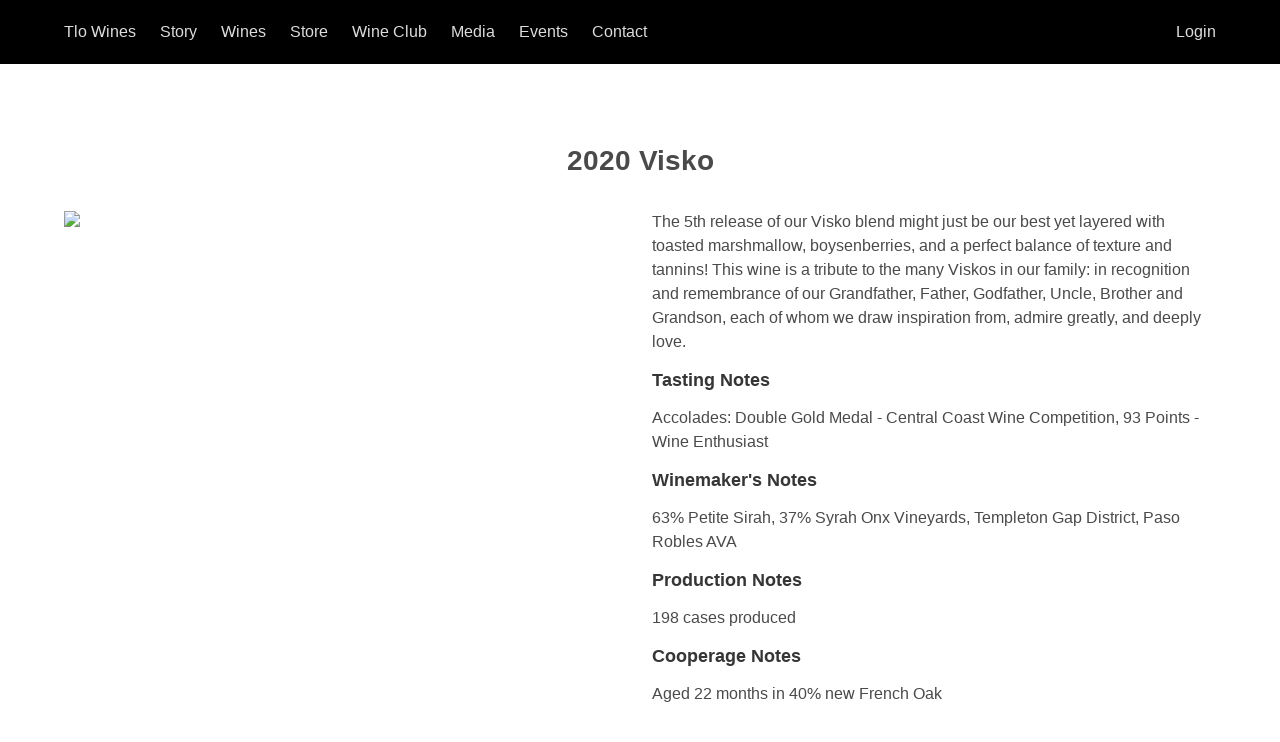

--- FILE ---
content_type: text/html; charset=UTF-8
request_url: https://tlowines.com/product/2020-visko
body_size: 1423
content:
<!DOCTYPE html>
<html lang="en">
<head>
  <meta charset="utf-8">
  <title>Tlo Wines</title>
  <meta name="description" content="Double Gold Medal - Central Coast Wine Competition, 93 Points - Wine Enthusiast">
  <meta name="keywords" content="2020, visko, tlo, wines">
  <meta name="viewport" content="width=device-width, initial-scale=1">
  <link href="https://fonts.googleapis.com/css2?family=Quicksand:wght@400;500;600&family=Roboto:ital,wght@0,400;0,500;0,700;1,400;1,500;1,700&display=swap" rel="stylesheet"> 
  <link rel="stylesheet" href="https://tlowines.com/public/css/materialdesignicons.min.css">
  <link rel="stylesheet" href="https://tlowines.com/public/css/buefy.min.css">
  <link rel="stylesheet" href="https://tlowines.com/public/css/base.min.css">
  <link rel="stylesheet" href="https://tlowines.com/templates/tlo/css/custom.min.css">
</head>
<body>
  <div id="app">
    <template>

  <b-navbar wrapper-class="container">

    <template #brand>
      <b-navbar-item href="https://tlowines.com/">Tlo Wines</b-navbar-item>
    </template>

    <template slot="start">

<!--       
      <b-navbar-dropdown hoverable label="About">
        <b-navbar-item href="https://tlowines.com/our-story">Our Story</b-navbar-item>
        <b-navbar-item href="https://tlowines.com/vineyards">Vineyards</b-navbar-item>
        <b-navbar-item href="https://tlowines.com/winemaking">Winemaking</b-navbar-item>
      </b-navbar-dropdown>
 -->
      <b-navbar-item href="https://tlowines.com/our-story">Story</b-navbar-item>
      <b-navbar-item href="https://tlowines.com/wines">Wines</b-navbar-item>
      <b-navbar-item href="https://tlowines.com/shop">Store</b-navbar-item>
      <b-navbar-item href="https://tlowines.com/join">Wine Club</b-navbar-item>
      <b-navbar-item href="https://tlowines.com/media">Media</b-navbar-item>
      <b-navbar-item href="https://tlowines.com/events">Events</b-navbar-item>
      <b-navbar-item href="https://tlowines.com/contact">Contact</b-navbar-item>

    </template>


    <template slot="end">



      <b-navbar-item href="https://tlowines.com/login">Login</b-navbar-item>

    </template>

  </b-navbar>

</template>    


<section class="section product-content">
  <div class="container">

    <h1 class="has-text-centered">2020 Visko</h1>

    <div class="columns">

      <div class="column is-half">
        <img src="https://cdn.grapegears.net/public/media/2023/08/visko-20-aPYTd.jpg">
      </div>

      <div class="column is-half content">

<p>The 5th release of our Visko blend might just be our best yet layered with toasted marshmallow, boysenberries, and a perfect balance of texture and tannins! This wine is a tribute to the many Viskos in our family: in recognition and remembrance of our Grandfather, Father, Godfather, Uncle, Brother and Grandson, each of whom we draw inspiration from, admire greatly, and deeply love. </p>




<h5>Tasting Notes</h5>
<p>Accolades: Double Gold Medal - Central Coast Wine Competition,
93 Points - Wine Enthusiast</p>
<h5>Winemaker's Notes</h5>
<p>63% Petite Sirah, 37% Syrah
Onx Vineyards, Templeton Gap District, Paso Robles AVA</p>
<h5>Production Notes</h5>
<p>198 cases produced</p>

<h5>Cooperage Notes</h5>
<p>Aged 22 months in 40% new French Oak</p>



  <div class="box">

    <form v-on:submit.prevent="addToCart()">
      <b-field>
        <b-numberinput v-model="quantity" type="is-light" min="1" max="24"></b-numberinput>
      </b-field> 
      <button type="submit" class="button is-block is-info is-fullwidth">$50&nbsp;&middot;&nbsp;Add to Cart</button>
    </form>

  </div>



      </div>
    </div>

  </div>
</section>


<b-loading :is-full-page="true" :active.sync="isLoading" :can-cancel="false"></b-loading>







    <footer class="footer">


  <div class="level">
    <div class="level-left">


<p class="level-item">&copy; 2010-2026Tlo Wines</p>

<a class="level-item" href="https://tlowines.com/story">Story</a>
<a class="level-item" href="https://tlowines.com/wines">Wines</a>
<a class="level-item" href="https://tlowines.com/shop">Store</a>
<a class="level-item" href="https://tlowines.com/join">Wine Club</a>
<a class="level-item" href="https://tlowines.com/events">Events</a>
<a class="level-item" href="https://tlowines.com/contact">Contact</a>

    </div>
    <div class="level-right">







  <a class="level-item" target="_blank" href="https://twitter.com/tlowines"><span class="icon is-large mdi mdi-24px  mdi-twitter"></span></a>


  <a class="level-item" target="_blank" href="https://www.facebook.com/tlowines"><span class="icon is-large mdi mdi-24px  mdi-facebook"></span></a>


  <a class="level-item" target="_blank" href="https://www.instagram.com/tlowines/"><span class="icon is-large mdi mdi-24px  mdi-instagram"></span></a>










  <a class="level-item" target="_blank" href="https://www.yelp.com/biz/tlo-wines-bakersfield"><span class="icon is-large mdi mdi-24px  mdi-yelp"></span></a>



    </div>
  </div>






</footer>

  </div>
  <script src="https://tlowines.com/public/js/vue.min.js"></script>
  <script src="https://tlowines.com/public/js/vue-cookies.js"></script>
  <script src="https://tlowines.com/public/js/vue-waypoint.js"></script>
  <script src="https://tlowines.com/public/js/buefy.min.js"></script>
  <script>
    const sideNav = {};
    const appUrl = 'https://tlowines.com/';
    const country = 'US';
    const label = 'tlo';
    const slug = '2020-visko';
    const orderId = 0;
    const allocation = false;
    const pk = '';
  </script>
  <script src="https://tlowines.com/public/js/product.min.js"></script>
</body>
</html>






--- FILE ---
content_type: text/css
request_url: https://tlowines.com/public/css/base.min.css
body_size: 270
content:
@charset "UTF-8";@font-face{font-family:"OpenSans";src:url("../fonts/OpenSans-Bold.woff") format('woff');font-weight:700}@font-face{font-family:"OpenSans";src:url("../fonts/OpenSans-Regular.woff") format('woff');font-weight:400}@font-face{font-family:"OpenSans";src:url("../fonts/OpenSans-Italic.woff") format('woff');font-weight:400}[v-cloak]{display:none}.has-no-margin{margin:0 0 0 0 !important}.has-no-margin-top{margin-top:0 !important}.has-no-margin-right{margin-right:0 !important}.has-no-margin-bottom{margin-bottom:0 !important}.has-no-margin-left{margin-left:0 !important}.table thead td,.table thead th{font-size:.9em}.modal-card-head{border-radius:0;padding:15px;background-color:#fff}.modal-card-title{font-size:20px;margin:5px 0}.modal-card-foot{border-radius:0;padding:15px;background-color:#fff}.box.gg-order-history{border:none !important}.gg-order-history .card{border:1px solid #ddd;border-radius:0 !important;padding:10px;margin-bottom:15px}.gg-order-history .card-header{box-shadow:none}.gg-order-history .card .level{font-size:13px;line-height:14px;padding-bottom:5px;border-bottom:1px solid #eee}.gg-order-history .card .level .level-item-total,.gg-order-history .card .level .level-item-status,.gg-order-history .card .level .level-item-shipping,.gg-order-history .card .level .level-item-pickup{margin-left:40px}.gg-order-history .card .level .item-status-open,.gg-order-history .card .level .item-status-ar,.gg-order-history .card .level .item-status-paid,.gg-order-history .card .level .item-status-shipped{text-transform:uppercase}.gg-order-history .card-content{padding:0}.gg-order-history .content figure{margin:0 20px 0 10px;height:92px}.footer{margin-top:60px}section.join-content .checkbox-same{font-size:12px !important;font-weight:normal}.media-cart-total+.media-cart-total{border-top:0 transparent;margin-top:0;padding-top:0}section.home-featured .card{height:100%}section.page-content{padding:60px 0}.video-container{position:relative;padding-bottom:56.25%;padding-top:30px;height:0;overflow:hidden;margin:20px 0}.video-container iframe,.video-container object,.video-container embed{position:absolute;top:0;left:0;width:100%;height:100%}.Clearent button#Clearent-pay-now,.Clearent button#Clearent-pay-now:hover,.Clearent button#Clearent-pay-now:active,.Clearent button#Clearent-pay-now:focus{background-color:transparent;border-color:transparent;color:#369;padding:0;font-size:16px}


--- FILE ---
content_type: text/css
request_url: https://tlowines.com/templates/tlo/css/custom.min.css
body_size: 691
content:
@charset "UTF-8";@font-face{font-family:"OpenSans";src:url("../../../public/fonts/OpenSans/OpenSans-Bold.woff") format('woff');font-weight:700}@font-face{font-family:"OpenSans";src:url("../../../public/fonts/OpenSans/OpenSans-Regular.woff") format('woff');font-weight:400}@font-face{font-family:"OpenSans";src:url("../../../public/fonts/OpenSans/OpenSans-Italic.woff") format('woff');font-weight:400}html,body{font-family:'Open Sans',sans-serif;font-size:16px}label,input,select,textarea{font-family:'Open Sans',sans-serif;font-size:16px}h1,h2,h3,h4,h5,h6{font-family:'Open Sans',sans-serif}h1{font-weight:bold;font-size:1.75em;margin:1em 0}h2{font-weight:bold;font-size:1.75em;margin:1em 0}h3{font-weight:bold;font-size:1.5em;margin:1em 0}h4{font-weight:bold;font-size:1.3em;margin:1em 0}h5{font-weight:bold;font-size:1.2em;margin:0 0 10px 0}h6{font-weight:bold;font-size:1.1em;margin:0 0 5px 0}.input:active,.input:focus,.is-active.input,.is-active.textarea,.is-focused.input,.is-focused.textarea,.select select.is-active,.select select.is-focused,.select select:active,.select select:focus,.taginput .is-active.taginput-container.is-focusable,.taginput .is-focused.taginput-container.is-focusable,.taginput .taginput-container.is-focusable:active,.taginput .taginput-container.is-focusable:focus,.textarea:active,.textarea:focus{border-color:#000;box-shadow:none}a,a:visited,.breadcrumb a,.breadcrumb a:visited{color:#ce4844}a:hover,a:focus,.breadcrumb a:hover,.breadcrumb a:focus{color:#be3834;text-shadow:.5px 0 0 #666}button.is-info,button.is-info:visited,.button.is-info,.button.is-info:visited{font-family:'Open Sans',sans-serif;text-transform:uppercase;background-color:#ce4844;border-color:#ce4844;color:#fff}button.is-info:hover,button.is-info:focus,.button.is-info:hover,.button.is-info:focus{background-color:#ae2824;border-color:#ae2824;color:#fff}.button.is-info[disabled],fieldset[disabled] .button.is-info{background-color:#f0c8c7;color:#ae2824}.navbar{background-color:#000}.navbar-brand{color:#fff}.navbar-burger{color:#fff}.navbar-item{line-height:48px}.navbar-dropdown{background-color:#000;border-top-color:#000}.navbar-link:not(.is-arrowless)::after{border-color:#aaa;margin-top:-.375em;right:1.125em}.navbar-link,.navbar-link:visited,a.navbar-item,a.navbar-item:visited{background-color:#000;color:#ddd}.navbar-link.is-active,.navbar-link:focus,.navbar-link:focus-within,.navbar-link:hover,a.navbar-item.is-active,a.navbar-item:focus,a.navbar-item:focus-within,a.navbar-item:hover{background-color:#000;color:#fff}.navbar-item.has-dropdown.is-active .navbar-link,.navbar-item.has-dropdown:focus .navbar-link,.navbar-item.has-dropdown:hover .navbar-link{background-color:#000;color:#ddd}.navbar-dropdown a.navbar-item:focus,.navbar-dropdown a.navbar-item:hover{background-color:#000;color:#fff}.card{box-shadow:none}.box{box-shadow:none}section.home-masthead{background-repeat:no-repeat;background-position:center center fixed;-webkit-background-size:cover;-moz-background-size:cover;-o-background-size:cover;background-size:cover}section.home-masthead h2{color:#fff}.carousel .carousel-indicator .indicator-item .indicator-style:hover,.carousel .carousel-indicator .indicator-item.is-active .indicator-style{background-color:#000}.carousel .carousel-indicator .indicator-item .indicator-style{border-color:#000}section.home-carousel div.hero-body{background-repeat:no-repeat;background-position:center center;-webkit-background-size:cover;-moz-background-size:cover;-o-background-size:cover;background-size:cover;min-height:650px}section.home-showcase h2{color:#ce4844;font-size:2.4em}section.home-showcase p{color:#000;font-size:1.2em}section.home-featured>div>div>div>p{font-size:1.2em;margin-bottom:4em}section.home-social>div>div>div>p{font-size:1.2em;margin-bottom:4em}section.home-social nav.breadcrumb{margin-top:50px}section.home-testimonials>div>div>div>p{font-size:1.2em;margin-bottom:4em}section.home-faqs>div>div>div>p{font-size:1.2em;margin-bottom:4em}section.page-masthead{background-repeat:no-repeat;background-position:center center fixed;-webkit-background-size:cover;-moz-background-size:cover;-o-background-size:cover;background-size:cover}.wines-content form{margin-bottom:60px}section.page-masthead h2,section.wines-masthead h2,section.events-masthead h2,section.blog-masthead h2,section.account-masthead h2,section.join-masthead h2,section.shop-masthead h2{color:#fff;font-size:4em;text-align:center}footer.footer{background-color:#fff;padding:10px 20px}@media only screen and (min-device-width :320px) and (max-device-width :480px){.navbar-item{line-height:40px;font-size:14px}section.home-masthead h2{font-size:1.5em;margin:10px 0}section.home-masthead p{color:#fff;font-weight:normal;font-size:1em}.page-content div.content{padding-left:20px;padding-right:20px}}


--- FILE ---
content_type: text/javascript
request_url: https://tlowines.com/public/js/vue-cookies.js
body_size: 1179
content:
/**
 * Vue Cookies v1.7.4
 * https://github.com/cmp-cc/vue-cookies
 *
 * Copyright 2016, cmp-cc
 * Released under the MIT license
 */

(function () {

  var defaultConfig = {
    expires: '1d',
    path: '; path=/',
    domain: '',
    secure: '',
    sameSite: '; SameSite=Lax'
  };

  var VueCookies = {
    // install of Vue
    install: function (Vue) {
      Vue.prototype.$cookies = this;
      Vue.$cookies = this;
    },
    config: function (expireTimes, path, domain, secure, sameSite) {
      defaultConfig.expires = expireTimes ? expireTimes : '1d';
      defaultConfig.path = path ? '; path=' + path : '; path=/';
      defaultConfig.domain = domain ? '; domain=' + domain : '';
      defaultConfig.secure = secure ? '; Secure' : '';
      defaultConfig.sameSite = sameSite ? '; SameSite=' + sameSite : '; SameSite=Lax';
    },
    get: function (key) {
      var value = decodeURIComponent(document.cookie.replace(new RegExp('(?:(?:^|.*;)\\s*' + encodeURIComponent(key).replace(/[\-\.\+\*]/g, '\\$&') + '\\s*\\=\\s*([^;]*).*$)|^.*$'), '$1')) || null;

      if (value && value.substring(0, 1) === '{' && value.substring(value.length - 1, value.length) === '}') {
        try {
          value = JSON.parse(value);
        } catch (e) {
          return value;
        }
      }
      return value;
    },
    set: function (key, value, expireTimes, path, domain, secure, sameSite) {
      if (!key) {
        throw new Error('Cookie name is not find in first argument.');
      } else if (/^(?:expires|max\-age|path|domain|secure|SameSite)$/i.test(key)) {
        throw new Error('Cookie key name illegality, Cannot be set to ["expires","max-age","path","domain","secure","SameSite"]\t current key name: ' + key);
      }
      // support json object
      if (value && value.constructor === Object) {
        value = JSON.stringify(value);
      }
      var _expires = '';
      expireTimes = expireTimes == undefined ? defaultConfig.expires : expireTimes;
      if (expireTimes && expireTimes != 0) {
        switch (expireTimes.constructor) {
          case Number:
            if (expireTimes === Infinity || expireTimes === -1) _expires = '; expires=Fri, 31 Dec 9999 23:59:59 GMT';
            else _expires = '; max-age=' + expireTimes;
            break;
          case String:
            if (/^(?:\d+(y|m|d|h|min|s))$/i.test(expireTimes)) {
              // get capture number group
              var _expireTime = expireTimes.replace(/^(\d+)(?:y|m|d|h|min|s)$/i, '$1');
              // get capture type group , to lower case
              switch (expireTimes.replace(/^(?:\d+)(y|m|d|h|min|s)$/i, '$1').toLowerCase()) {
                  // Frequency sorting
                case 'm':
                  _expires = '; max-age=' + +_expireTime * 2592000;
                  break; // 60 * 60 * 24 * 30
                case 'd':
                  _expires = '; max-age=' + +_expireTime * 86400;
                  break; // 60 * 60 * 24
                case 'h':
                  _expires = '; max-age=' + +_expireTime * 3600;
                  break; // 60 * 60
                case 'min':
                  _expires = '; max-age=' + +_expireTime * 60;
                  break; // 60
                case 's':
                  _expires = '; max-age=' + _expireTime;
                  break;
                case 'y':
                  _expires = '; max-age=' + +_expireTime * 31104000;
                  break; // 60 * 60 * 24 * 30 * 12
                default:
                  new Error('unknown exception of "set operation"');
              }
            } else {
              _expires = '; expires=' + expireTimes;
            }
            break;
          case Date:
            _expires = '; expires=' + expireTimes.toUTCString();
            break;
        }
      }
      document.cookie =
          encodeURIComponent(key) + '=' + encodeURIComponent(value) +
          _expires +
          (domain ? '; domain=' + domain : defaultConfig.domain) +
          (path ? '; path=' + path : defaultConfig.path) +
          (secure == undefined ? defaultConfig.secure : secure ? '; Secure' : '') +
          (sameSite == undefined ? defaultConfig.sameSite : (sameSite ? '; SameSite=' + sameSite : ''));
      return this;
    },
    remove: function (key, path, domain) {
      if (!key || !this.isKey(key)) {
        return false;
      }
      document.cookie = encodeURIComponent(key) +
          '=; expires=Thu, 01 Jan 1970 00:00:00 GMT' +
          (domain ? '; domain=' + domain : defaultConfig.domain) +
          (path ? '; path=' + path : defaultConfig.path) +
          '; SameSite=Lax';
      return this;
    },
    isKey: function (key) {
      return (new RegExp('(?:^|;\\s*)' + encodeURIComponent(key).replace(/[\-\.\+\*]/g, '\\$&') + '\\s*\\=')).test(document.cookie);
    },
    keys: function () {
      if (!document.cookie) return [];
      var _keys = document.cookie.replace(/((?:^|\s*;)[^\=]+)(?=;|$)|^\s*|\s*(?:\=[^;]*)?(?:\1|$)/g, '').split(/\s*(?:\=[^;]*)?;\s*/);
      for (var _index = 0; _index < _keys.length; _index++) {
        _keys[_index] = decodeURIComponent(_keys[_index]);
      }
      return _keys;
    }
  };

  if (typeof exports == 'object') {
    module.exports = VueCookies;
  } else if (typeof define == 'function' && define.amd) {
    define([], function () {
      return VueCookies;
    });
  } else if (window.Vue) {
    Vue.use(VueCookies);
  }
  // vue-cookies can exist independently,no dependencies library
  if (typeof window !== 'undefined') {
    window.$cookies = VueCookies;
  }

})();


--- FILE ---
content_type: text/javascript
request_url: https://tlowines.com/public/js/product.min.js
body_size: -261
content:
new Vue({el:'#app',data:{isLoading:!1,sideNav:{},quantity:1},methods:{addToCart:function(){this.isLoading=!0;window.location.href=appUrl+'cart/add/'+slug+'/'+this.quantity}},created:function(){sideNav&&(this.sideNav=sideNav)}})
